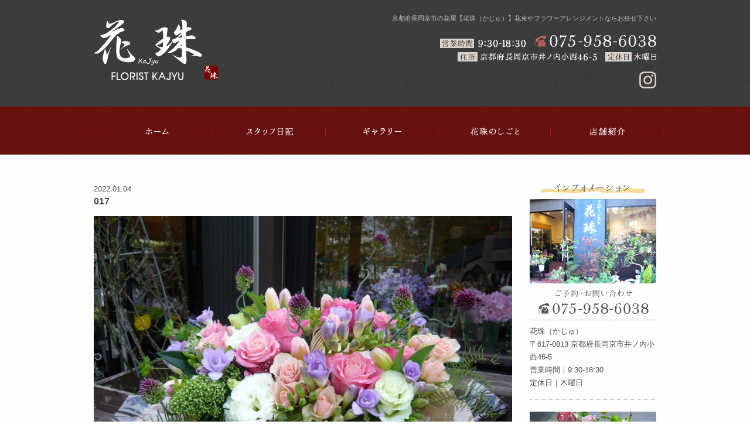

--- FILE ---
content_type: text/html; charset=UTF-8
request_url: https://www.kajyu-kyoto.com/gallery/attachment/017/
body_size: 10231
content:
<!DOCTYPE html>
<html dir="ltr" lang="ja">
<head>

<!-- Google Tag Manager -->
<script>(function(w,d,s,l,i){w[l]=w[l]||[];w[l].push({'gtm.start':
new Date().getTime(),event:'gtm.js'});var f=d.getElementsByTagName(s)[0],
j=d.createElement(s),dl=l!='dataLayer'?'&l='+l:'';j.async=true;j.src=
'https://www.googletagmanager.com/gtm.js?id='+i+dl;f.parentNode.insertBefore(j,f);
})(window,document,'script','dataLayer','GTM-NBZB9J6');</script>
<!-- End Google Tag Manager -->


<meta charset="UTF-8">
<meta name="format-detection" content="telephone=no">
<meta http-equiv="X-UA-Compatible" content="IE=edge">
<!-- wp_header -->
        <meta charset="UTF-8">
        <meta name="viewport" content="width=device-width, initial-scale=1, minimum-scale=1">
        <title>017 | 花珠</title>

		<!-- All in One SEO 4.2.5.1 - aioseo.com -->
		<meta name="description" content="アレンジ" />
		<meta name="robots" content="max-image-preview:large" />
		<link rel="canonical" href="https://www.kajyu-kyoto.com/gallery/attachment/017/" />
		<meta name="generator" content="All in One SEO (AIOSEO) 4.2.5.1 " />
		<meta name="google" content="nositelinkssearchbox" />
		<script type="application/ld+json" class="aioseo-schema">
			{"@context":"https:\/\/schema.org","@graph":[{"@type":"BreadcrumbList","@id":"https:\/\/www.kajyu-kyoto.com\/gallery\/attachment\/017\/#breadcrumblist","itemListElement":[{"@type":"ListItem","@id":"https:\/\/www.kajyu-kyoto.com\/#listItem","position":1,"item":{"@type":"WebPage","@id":"https:\/\/www.kajyu-kyoto.com\/","name":"\u30db\u30fc\u30e0","description":"\u4eac\u90fd\u5e9c\u9577\u5ca1\u4eac\u5e02\u306e\u82b1\u5c4b\u300c\u30d5\u30ed\u30fc\u30ea\u30b9\u30c8\u82b1\u73e0\uff5e\u304b\u3058\u3085\uff5e\u300d\u306e\u30b9\u30bf\u30c3\u30d5\u304c\u305d\u306e\u5b63\u7bc0\u304a\u3059\u3059\u3081\u306e\u304a\u82b1\u3084\u30d5\u30e9\u30ef\u30fc\u30a2\u30ec\u30f3\u30b8\u306e\u3054\u7d39\u4ecb\u306a\u3069\u3057\u3066\u304a\u308a\u307e\u3059\u3002\u5e97\u4f11\u65e5\u3084\u30a4\u30d9\u30f3\u30c8\u53c2\u52a0\u306e\u69d8\u5b50\u306a\u3069\u3082\u30a2\u30c3\u30d7\u3057\u307e\u3059\u306e\u3067\u3054\u89a7\u304f\u3060\u3055\u3044\u3002","url":"https:\/\/www.kajyu-kyoto.com\/"},"nextItem":"https:\/\/www.kajyu-kyoto.com\/gallery\/attachment\/017\/#listItem"},{"@type":"ListItem","@id":"https:\/\/www.kajyu-kyoto.com\/gallery\/attachment\/017\/#listItem","position":2,"item":{"@type":"WebPage","@id":"https:\/\/www.kajyu-kyoto.com\/gallery\/attachment\/017\/","name":"017","description":"\u30a2\u30ec\u30f3\u30b8","url":"https:\/\/www.kajyu-kyoto.com\/gallery\/attachment\/017\/"},"previousItem":"https:\/\/www.kajyu-kyoto.com\/#listItem"}]},{"@type":"Organization","@id":"https:\/\/www.kajyu-kyoto.com\/#organization","name":"\u82b1\u73e0","url":"https:\/\/www.kajyu-kyoto.com\/","logo":{"@type":"ImageObject","url":"https:\/\/www.kajyu-kyoto.com\/manasys\/wp-content\/uploads\/footer-logo-1.png","@id":"https:\/\/www.kajyu-kyoto.com\/#organizationLogo","width":196,"height":95},"image":{"@id":"https:\/\/www.kajyu-kyoto.com\/#organizationLogo"},"sameAs":["https:\/\/www.instagram.com\/kajyu_kyoto\/"],"contactPoint":{"@type":"ContactPoint","telephone":"+81759586038","contactType":"none"}},{"@type":"WebSite","@id":"https:\/\/www.kajyu-kyoto.com\/#website","url":"https:\/\/www.kajyu-kyoto.com\/","name":"\u82b1\u73e0","description":"\u4eac\u90fd\u5e9c\u9577\u5ca1\u4eac\u5e02\u306e\u82b1\u5c4b\u3010\u82b1\u73e0\uff08\u304b\u3058\u3085\uff09\u3011\u82b1\u675f\u3084\u30d5\u30e9\u30ef\u30fc\u30a2\u30ec\u30f3\u30b8\u30e1\u30f3\u30c8\u306a\u3089\u304a\u4efb\u305b\u4e0b\u3055\u3044","inLanguage":"ja","publisher":{"@id":"https:\/\/www.kajyu-kyoto.com\/#organization"}},{"@type":"ItemPage","@id":"https:\/\/www.kajyu-kyoto.com\/gallery\/attachment\/017\/#itempage","url":"https:\/\/www.kajyu-kyoto.com\/gallery\/attachment\/017\/","name":"017 | \u82b1\u73e0","description":"\u30a2\u30ec\u30f3\u30b8","inLanguage":"ja","isPartOf":{"@id":"https:\/\/www.kajyu-kyoto.com\/#website"},"breadcrumb":{"@id":"https:\/\/www.kajyu-kyoto.com\/gallery\/attachment\/017\/#breadcrumblist"},"author":"https:\/\/www.kajyu-kyoto.com\/archive\/author\/kajyu-kyoto\/#author","creator":"https:\/\/www.kajyu-kyoto.com\/archive\/author\/kajyu-kyoto\/#author","datePublished":"2022-01-04T01:51:35+09:00","dateModified":"2022-01-04T01:57:27+09:00"}]}
		</script>
		<!-- All in One SEO -->

            <style id="tf_lazy_style">
                [data-tf-src]{
                    opacity:0
                }
                .tf_svg_lazy{
                    transition:filter .3s linear!important;filter:blur(25px);opacity:1;
                    transform:translateZ(0)
                }
                .tf_svg_lazy_loaded{
                    filter:blur(0)
                }
                .module[data-lazy],.module[data-lazy] .ui,.module_row[data-lazy]:not(.tb_first),.module_row[data-lazy]:not(.tb_first)>.row_inner,.module_row:not(.tb_first) .module_column[data-lazy],.module_row:not(.tb_first) .module_subrow[data-lazy],.module_subrow[data-lazy]>.subrow_inner{
                    background-image:none!important
                }
            </style>
            <noscript><style>[data-tf-src]{
                display:none!important
            }
            .tf_svg_lazy{
                filter:none!important;
                opacity:1!important
            }</style></noscript>
                    <style id="tf_lazy_common">
                        /*chrome bug,prevent run transition on the page loading*/
                body:not(.page-loaded),body:not(.page-loaded) #header,body:not(.page-loaded) a,body:not(.page-loaded) img,body:not(.page-loaded) figure,body:not(.page-loaded) div,body:not(.page-loaded) i,body:not(.page-loaded) li,body:not(.page-loaded) span,body:not(.page-loaded) ul{
                    animation:none!important;
                    transition:none!important
                }
                body:not(.page-loaded) #main-nav li .sub-menu{
                    display:none
                }
                img{
                    max-width:100%;
                    height:auto
                }
					           .tf_fa{display:inline-block;width:1em;height:1em;stroke-width:0;stroke:currentColor;overflow:visible;fill:currentColor;pointer-events:none;vertical-align:middle}#tf_svg symbol{overflow:visible}.tf_lazy{position:relative;visibility:visible;display:block;opacity:.3}.wow .tf_lazy{visibility:hidden;opacity:1;position:static;display:inline}div.tf_audio_lazy audio{visibility:hidden;height:0;display:inline}.mejs-container{visibility:visible}.tf_iframe_lazy{transition:opacity .3s ease-in-out;min-height:10px}.tf_carousel .tf_swiper-wrapper{display:flex}.tf_carousel .tf_swiper-slide{flex-shrink:0;opacity:0}.tf_carousel .tf_lazy{contain:none}.tf_swiper-wrapper>br,.tf_lazy.tf_swiper-wrapper .tf_lazy:after,.tf_lazy.tf_swiper-wrapper .tf_lazy:before{display:none}.tf_lazy:after,.tf_lazy:before{content:'';display:inline-block;position:absolute;width:10px!important;height:10px!important;margin:0 3px;top:50%!important;right:50%!important;left:auto!important;border-radius:100%;background-color:currentColor;visibility:visible;animation:tf-hrz-loader infinite .75s cubic-bezier(.2,.68,.18,1.08)}.tf_lazy:after{width:6px!important;height:6px!important;right:auto!important;left:50%!important;margin-top:3px;animation-delay:-.4s}@keyframes tf-hrz-loader{0%{transform:scale(1);opacity:1}50%{transform:scale(.1);opacity:.6}100%{transform:scale(1);opacity:1}}.tf_lazy_lightbox{position:fixed;background:rgba(11,11,11,.8);color:#ccc;top:0;left:0;display:flex;align-items:center;justify-content:center;z-index:999}.tf_lazy_lightbox .tf_lazy:after,.tf_lazy_lightbox .tf_lazy:before{background:#fff}.tf_video_lazy video{width:100%;height:100%;position:static;object-fit:cover}
        </style>
                    <noscript><style>body:not(.page-loaded) #main-nav li .sub-menu{
                display:block
            }</style></noscript>
            <link type="image/png" href="https://4th.trendmake.info/kajyu_kyoto/wp-content/uploads/footer-logo-2.png" rel="apple-touch-icon" /><link type="image/png" href="https://4th.trendmake.info/kajyu_kyoto/wp-content/uploads/footer-logo-2.png" rel="icon" /><link rel="prefetch" href="https://www.kajyu-kyoto.com/manasys/wp-content/themes/basic/js/themify.script.js?ver=5.5.7" as="script" importance="low"/><link rel="preload" href="https://www.kajyu-kyoto.com/manasys/wp-content/uploads/header-logo.png" as="image"/><link rel="preload" href="https://www.kajyu-kyoto.com/manasys/wp-content/themes/basic/themify/themify-builder/js/themify.builder.script.js?ver=5.6.1" as="script" importance="low"/><link rel="preload" importance="high" href="https://www.kajyu-kyoto.com/manasys/wp-content/uploads/themify-concate/3745413584/themify-526840193.css" as="style"><link importance="high" id="themify_concate-css" rel="stylesheet" href="https://www.kajyu-kyoto.com/manasys/wp-content/uploads/themify-concate/3745413584/themify-526840193.css"><link rel="dns-prefetch" href="//www.google-analytics.com"/><link rel="preload" href="https://www.kajyu-kyoto.com/manasys/wp-content/themes/basic-child/style.css?ver=5.8.1" as="style" /><link rel='stylesheet' id='theme-style-child-css'  href='https://www.kajyu-kyoto.com/manasys/wp-content/themes/basic-child/style.css?ver=5.8.1' media='all' />
<link rel="preload" href="https://www.kajyu-kyoto.com/manasys/wp-content/themes/basic-child/vt_custom.css?ver=5.8.1" as="style" /><link rel='stylesheet' id='vt-custom-css'  href='https://www.kajyu-kyoto.com/manasys/wp-content/themes/basic-child/vt_custom.css?ver=5.8.1' media='all' />
<link rel="preload" href="https://use.fontawesome.com/releases/v5.15.4/css/all.css" as="style" /><link rel='stylesheet' id='font-awesome-official-css'  href='https://use.fontawesome.com/releases/v5.15.4/css/all.css' media='all' integrity="sha384-DyZ88mC6Up2uqS4h/KRgHuoeGwBcD4Ng9SiP4dIRy0EXTlnuz47vAwmeGwVChigm" crossorigin="anonymous" />
<link rel="preload" href="https://use.fontawesome.com/releases/v5.15.4/css/v4-shims.css" as="style" /><link rel='stylesheet' id='font-awesome-official-v4shim-css'  href='https://use.fontawesome.com/releases/v5.15.4/css/v4-shims.css' media='all' integrity="sha384-Vq76wejb3QJM4nDatBa5rUOve+9gkegsjCebvV/9fvXlGWo4HCMR4cJZjjcF6Viv" crossorigin="anonymous" />
<style id='font-awesome-official-v4shim-inline-css'>
@font-face {
font-family: "FontAwesome";
font-display: block;
src: url("https://use.fontawesome.com/releases/v5.15.4/webfonts/fa-brands-400.eot"),
		url("https://use.fontawesome.com/releases/v5.15.4/webfonts/fa-brands-400.eot?#iefix") format("embedded-opentype"),
		url("https://use.fontawesome.com/releases/v5.15.4/webfonts/fa-brands-400.woff2") format("woff2"),
		url("https://use.fontawesome.com/releases/v5.15.4/webfonts/fa-brands-400.woff") format("woff"),
		url("https://use.fontawesome.com/releases/v5.15.4/webfonts/fa-brands-400.ttf") format("truetype"),
		url("https://use.fontawesome.com/releases/v5.15.4/webfonts/fa-brands-400.svg#fontawesome") format("svg");
}

@font-face {
font-family: "FontAwesome";
font-display: block;
src: url("https://use.fontawesome.com/releases/v5.15.4/webfonts/fa-solid-900.eot"),
		url("https://use.fontawesome.com/releases/v5.15.4/webfonts/fa-solid-900.eot?#iefix") format("embedded-opentype"),
		url("https://use.fontawesome.com/releases/v5.15.4/webfonts/fa-solid-900.woff2") format("woff2"),
		url("https://use.fontawesome.com/releases/v5.15.4/webfonts/fa-solid-900.woff") format("woff"),
		url("https://use.fontawesome.com/releases/v5.15.4/webfonts/fa-solid-900.ttf") format("truetype"),
		url("https://use.fontawesome.com/releases/v5.15.4/webfonts/fa-solid-900.svg#fontawesome") format("svg");
}

@font-face {
font-family: "FontAwesome";
font-display: block;
src: url("https://use.fontawesome.com/releases/v5.15.4/webfonts/fa-regular-400.eot"),
		url("https://use.fontawesome.com/releases/v5.15.4/webfonts/fa-regular-400.eot?#iefix") format("embedded-opentype"),
		url("https://use.fontawesome.com/releases/v5.15.4/webfonts/fa-regular-400.woff2") format("woff2"),
		url("https://use.fontawesome.com/releases/v5.15.4/webfonts/fa-regular-400.woff") format("woff"),
		url("https://use.fontawesome.com/releases/v5.15.4/webfonts/fa-regular-400.ttf") format("truetype"),
		url("https://use.fontawesome.com/releases/v5.15.4/webfonts/fa-regular-400.svg#fontawesome") format("svg");
unicode-range: U+F004-F005,U+F007,U+F017,U+F022,U+F024,U+F02E,U+F03E,U+F044,U+F057-F059,U+F06E,U+F070,U+F075,U+F07B-F07C,U+F080,U+F086,U+F089,U+F094,U+F09D,U+F0A0,U+F0A4-F0A7,U+F0C5,U+F0C7-F0C8,U+F0E0,U+F0EB,U+F0F3,U+F0F8,U+F0FE,U+F111,U+F118-F11A,U+F11C,U+F133,U+F144,U+F146,U+F14A,U+F14D-F14E,U+F150-F152,U+F15B-F15C,U+F164-F165,U+F185-F186,U+F191-F192,U+F1AD,U+F1C1-F1C9,U+F1CD,U+F1D8,U+F1E3,U+F1EA,U+F1F6,U+F1F9,U+F20A,U+F247-F249,U+F24D,U+F254-F25B,U+F25D,U+F267,U+F271-F274,U+F279,U+F28B,U+F28D,U+F2B5-F2B6,U+F2B9,U+F2BB,U+F2BD,U+F2C1-F2C2,U+F2D0,U+F2D2,U+F2DC,U+F2ED,U+F328,U+F358-F35B,U+F3A5,U+F3D1,U+F410,U+F4AD;
}
</style>
<!--n2css--><script src='https://www.kajyu-kyoto.com/manasys/wp-includes/js/jquery/jquery.min.js?ver=3.6.0' id='jquery-core-js'></script>
<script defer="defer" src='https://www.kajyu-kyoto.com/manasys/wp-content/themes/basic-child/js/custom_bodys_end.js?ver=1' id='custom-bodys-end-js'></script>
<script src='//cdnjs.cloudflare.com/ajax/libs/jquery-easing/1.4.1/jquery.easing.min.js?ver=5.8.1' id='jquery-easing-js'></script>
<style id="tb_inline_styles">.tb_animation_on{overflow-x:hidden}.themify_builder .wow{visibility:hidden;animation-fill-mode:both}.themify_builder .tf_lax_done{transition-duration:.8s;transition-timing-function:cubic-bezier(.165,.84,.44,1)}[data-sticky-active].tb_sticky_scroll_active{z-index:1}[data-sticky-active].tb_sticky_scroll_active .hide-on-stick{display:none}@media screen and (min-width:1025px){.hide-desktop{width:0!important;height:0!important;padding:0!important;visibility:hidden!important;margin:0!important;display:table-column!important;background:none!important}}@media screen and (min-width:769px) and (max-width:1024px){.hide-tablet_landscape{width:0!important;height:0!important;padding:0!important;visibility:hidden!important;margin:0!important;display:table-column!important;background:none!important}}@media screen and (min-width:681px) and (max-width:768px){.hide-tablet{width:0!important;height:0!important;padding:0!important;visibility:hidden!important;margin:0!important;display:table-column!important;background:none!important}}@media screen and (max-width:680px){.hide-mobile{width:0!important;height:0!important;padding:0!important;visibility:hidden!important;margin:0!important;display:table-column!important;background:none!important}}</style><noscript><style>.themify_builder .wow,.wow .tf_lazy{visibility:visible!important}</style></noscript>


</head>

<body class="attachment attachment-template-default single single-attachment postid-4035 attachmentid-4035 attachment-jpeg skin-default sidebar1 default_width no-home tb_animation_on">
<!-- Google Tag Manager (noscript) -->
<noscript><iframe data-tf-not-load="1" src="https://www.googletagmanager.com/ns.html?id=GTM-NBZB9J6" height="0" width="0" style="display:none;visibility:hidden"></iframe></noscript>
<!-- End Google Tag Manager (noscript) -->




<div id="pagewrap" class="hfeed site">

	<div id="headerwrap" class="headerwrap">

				<header id="header" class="header pagewidth" itemscope="itemscope" itemtype="https://schema.org/WPHeader">
			
			
			<hgroup>
				<div id="site-logo"><a href="https://www.kajyu-kyoto.com" title="花珠"><img  src="https://www.kajyu-kyoto.com/manasys/wp-content/uploads/header-logo.png" alt="花珠" title="header-logo" width="" height="" class="site-logo-image" data-tf-not-load="1" importance="high"></a></div>													<div id="site-description" class="site-description"><span>京都府長岡京市の花屋【花珠（かじゅ）】花束やフラワーアレンジメントならお任せ下さい</span></div>
								<div class="hr">
					<div class="hr1">
						<img decoding="async" data-tf-not-load="1" importance="high" width="147" height="22" src="https://www.kajyu-kyoto.com/manasys/wp-content/uploads/header-time.png">
						<span class="tel-link">
							<img decoding="async" loading="lazy" width="208" height="22" src="https://www.kajyu-kyoto.com/manasys/wp-content/uploads/header-tel.png" alt="075-958-6038">
						</span>
					</div>
					<div class="hr2">
						<img decoding="async" loading="lazy" width="238" height="16" src="https://www.kajyu-kyoto.com/manasys/wp-content/uploads/header-address.png">
						<img decoding="async" loading="lazy" width="87" height="16" src="https://www.kajyu-kyoto.com/manasys/wp-content/uploads/header-day.png">
					</div>
					<div class="hr3">
						<a href="https://www.instagram.com/kajyu_kyoto/" target="_blank">
							<img decoding="async" loading="lazy" width="29" height="29" src="https://www.kajyu-kyoto.com/manasys/wp-content/uploads/header-instagram.png">
						</a>
					</div>
				</div>
			</hgroup>		

					</header>
        		<!-- /#header -->
		
					<nav id="main-menu-container" class="main-menu-container" itemscope="itemscope" itemtype="https://schema.org/SiteNavigationElement">
				<ul id="main-menu" class="main-menu"><li id="menu-item-3912" class="nav1 menu-item menu-item-type-post_type menu-item-object-page menu-item-home menu-item-3912"><a href="https://www.kajyu-kyoto.com/">ホーム</a></li>
<li id="menu-item-3913" class="nav2 menu-item menu-item-type-post_type menu-item-object-page menu-item-3913"><a href="https://www.kajyu-kyoto.com/diary/">スタッフ日記</a></li>
<li id="menu-item-3914" class="nav3 menu-item menu-item-type-post_type menu-item-object-page menu-item-3914"><a href="https://www.kajyu-kyoto.com/gallery/">ギャラリー</a></li>
<li id="menu-item-3915" class="nav4 menu-item menu-item-type-post_type menu-item-object-page menu-item-3915"><a href="https://www.kajyu-kyoto.com/work/">花珠のしごと</a></li>
<li id="menu-item-3916" class="nav5 menu-item menu-item-type-post_type menu-item-object-page menu-item-3916"><a href="https://www.kajyu-kyoto.com/information/">店舗紹介</a></li>
</ul>			</nav>
				<div id="menu-button" class="menu-button">
			<div class="ham-lines">
				<span></span>
			</div>
			<div class="ham-text">MENU</div>
		</div>

	</div>
	<!-- /#headerwrap -->

	<div id="body" class="clearfix bodywrap">
    		<div class="tb_layout_part_wrap tf_w">
<!--themify_builder_content-->
    <div  class="themify_builder_content themify_builder_content-3925 themify_builder not_editable_builder" data-postid="3925">
        	<!-- module_row -->
	<div  data-css_id="sa90530" data-lazy="1" class="module_row themify_builder_row home-main-row main-row fullwidth tb_sa90530 tb_first tf_clearfix" >
	    		<div class="row_inner col_align_top col-count-1 tf_box tf_w tf_rel">
			<div  data-lazy="1" class="module_column tb-column col-full first tb_kgic531 tf_box">
			    	        <div class="tb-column-inner tf_box tf_w">
		    <!-- module image -->
<div  class="module module-image tb_nkxr576   image-center tf_mw" data-lazy="1">
        <div class="image-wrap tf_rel tf_mw">
		    <img decoding="async" loading="lazy" width="1280" height="521" src="https://www.kajyu-kyoto.com/manasys/wp-content/uploads/top-main_02.jpg" class="wp-post-image wp-image-3927" title="top-main_02" alt="top-main_02" srcset="https://www.kajyu-kyoto.com/manasys/wp-content/uploads/top-main_02.jpg 1280w, https://www.kajyu-kyoto.com/manasys/wp-content/uploads/top-main_02-300x122.jpg 300w, https://www.kajyu-kyoto.com/manasys/wp-content/uploads/top-main_02-1024x417.jpg 1024w, https://www.kajyu-kyoto.com/manasys/wp-content/uploads/top-main_02-768x313.jpg 768w" sizes="(max-width: 1280px) 100vw, 1280px" />	
		</div>
	<!-- /image-wrap -->
    
    	</div>
<!-- /module image -->	        </div>
	    	</div>
		    </div>
	    <!-- /row_inner -->
	</div>
	<!-- /module_row -->
		<!-- module_row -->
	<div  data-css_id="mz3m190" data-lazy="1" class="module_row themify_builder_row gallery-main-row main-row fullwidth tb_mz3m190 tf_clearfix" >
	    		<div class="row_inner col_align_top col-count-1 tf_box tf_w tf_rel">
			<div  data-lazy="1" class="module_column tb-column col-full first tb_gxif191 tf_box">
			    	        <div class="tb-column-inner tf_box tf_w">
		    <!-- module image -->
<div  class="module module-image tb_6fq2464   image-center tf_mw" data-lazy="1">
        <div class="image-wrap tf_rel tf_mw">
		    <img decoding="async" loading="lazy" width="1280" height="320" src="https://www.kajyu-kyoto.com/manasys/wp-content/uploads/gallery-main.jpg" class="wp-post-image wp-image-3968" title="gallery-main" alt="gallery-main" srcset="https://www.kajyu-kyoto.com/manasys/wp-content/uploads/gallery-main.jpg 1280w, https://www.kajyu-kyoto.com/manasys/wp-content/uploads/gallery-main-300x75.jpg 300w, https://www.kajyu-kyoto.com/manasys/wp-content/uploads/gallery-main-1024x256.jpg 1024w, https://www.kajyu-kyoto.com/manasys/wp-content/uploads/gallery-main-768x192.jpg 768w" sizes="(max-width: 1280px) 100vw, 1280px" />	
		</div>
	<!-- /image-wrap -->
    
    	</div>
<!-- /module image -->	        </div>
	    	</div>
		    </div>
	    <!-- /row_inner -->
	</div>
	<!-- /module_row -->
		<!-- module_row -->
	<div  data-css_id="oekp548" data-lazy="1" class="module_row themify_builder_row work-main-row main-row fullwidth tb_oekp548 tf_clearfix" >
	    		<div class="row_inner col_align_top col-count-1 tf_box tf_w tf_rel">
			<div  data-lazy="1" class="module_column tb-column col-full first tb_01i6549 tf_box">
			    	        <div class="tb-column-inner tf_box tf_w">
		    <!-- module image -->
<div  class="module module-image tb_t5kb549   image-center tf_mw" data-lazy="1">
        <div class="image-wrap tf_rel tf_mw">
		    <img decoding="async" loading="lazy" width="1280" height="320" src="https://www.kajyu-kyoto.com/manasys/wp-content/uploads/work-main.jpg" class="wp-post-image wp-image-4054" title="work-main" alt="work-main" srcset="https://www.kajyu-kyoto.com/manasys/wp-content/uploads/work-main.jpg 1280w, https://www.kajyu-kyoto.com/manasys/wp-content/uploads/work-main-300x75.jpg 300w, https://www.kajyu-kyoto.com/manasys/wp-content/uploads/work-main-1024x256.jpg 1024w, https://www.kajyu-kyoto.com/manasys/wp-content/uploads/work-main-768x192.jpg 768w" sizes="(max-width: 1280px) 100vw, 1280px" />	
		</div>
	<!-- /image-wrap -->
    
    	</div>
<!-- /module image -->	        </div>
	    	</div>
		    </div>
	    <!-- /row_inner -->
	</div>
	<!-- /module_row -->
		<!-- module_row -->
	<div  data-css_id="0xbw490" data-lazy="1" class="module_row themify_builder_row info-main-row main-row fullwidth tb_0xbw490 tf_clearfix" >
	    		<div class="row_inner col_align_top col-count-1 tf_box tf_w tf_rel">
			<div  data-lazy="1" class="module_column tb-column col-full first tb_l2np490 tf_box">
			    	        <div class="tb-column-inner tf_box tf_w">
		    <!-- module image -->
<div  class="module module-image tb_ycb7491   image-center tf_mw" data-lazy="1">
        <div class="image-wrap tf_rel tf_mw">
		    <img decoding="async" loading="lazy" width="1280" height="320" src="https://www.kajyu-kyoto.com/manasys/wp-content/uploads/information-main_02.jpg" class="wp-post-image wp-image-4070" title="information-main_02" alt="information-main_02" srcset="https://www.kajyu-kyoto.com/manasys/wp-content/uploads/information-main_02.jpg 1280w, https://www.kajyu-kyoto.com/manasys/wp-content/uploads/information-main_02-300x75.jpg 300w, https://www.kajyu-kyoto.com/manasys/wp-content/uploads/information-main_02-1024x256.jpg 1024w, https://www.kajyu-kyoto.com/manasys/wp-content/uploads/information-main_02-768x192.jpg 768w" sizes="(max-width: 1280px) 100vw, 1280px" />	
		</div>
	<!-- /image-wrap -->
    
    	</div>
<!-- /module image -->	        </div>
	    	</div>
		    </div>
	    <!-- /row_inner -->
	</div>
	<!-- /module_row -->
		<!-- module_row -->
	<div  data-css_id="rxl5408" data-lazy="1" class="module_row themify_builder_row lesson-main-row main-row fullwidth tb_rxl5408 tf_clearfix" >
	    		<div class="row_inner col_align_top col-count-1 tf_box tf_w tf_rel">
			<div  data-lazy="1" class="module_column tb-column col-full first tb_zq8z408 tf_box">
			    	        <div class="tb-column-inner tf_box tf_w">
		    <!-- module image -->
<div  class="module module-image tb_s67a409   image-center tf_mw" data-lazy="1">
        <div class="image-wrap tf_rel tf_mw">
		    <img src="data:image/svg+xml;charset=UTF-8,%3Csvg%20xmlns%3D%22http%3A%2F%2Fwww.w3.org%2F2000%2Fsvg%22%20width%3D%221280%22%20height%3D%22320%22%3E%3Cg%20fill%3D%22%23f3eee8%22%3E%3Crect%20width%3D%22426%22%20height%3D%22106%22%2F%3E%3Crect%20width%3D%22426%22%20height%3D%22106%22%20fill%3D%22%23f9f2ea%22%20x%3D%22426%22%2F%3E%3Crect%20width%3D%22426%22%20height%3D%22106%22%20fill%3D%22%23f6f1ed%22%20x%3D%22852%22%2F%3E%3Crect%20width%3D%22426%22%20height%3D%22106%22%20fill%3D%22%23f6efe7%22%20y%3D%22106%22%2F%3E%3Crect%20width%3D%22426%22%20height%3D%22106%22%20fill%3D%22%23f4ede5%22%20x%3D%22426%22%20y%3D%22106%22%2F%3E%3Crect%20width%3D%22426%22%20height%3D%22106%22%20fill%3D%22%23f5f0ea%22%20x%3D%22852%22%20y%3D%22106%22%2F%3E%3Crect%20width%3D%22426%22%20height%3D%22106%22%20fill%3D%22%23f6efe9%22%20y%3D%22212%22%2F%3E%3Crect%20width%3D%22426%22%20height%3D%22106%22%20fill%3D%22%23f4efe9%22%20x%3D%22426%22%20y%3D%22212%22%2F%3E%3Crect%20width%3D%22426%22%20height%3D%22106%22%20fill%3D%22%23f5f2ed%22%20x%3D%22852%22%20y%3D%22212%22%2F%3E%3C%2Fg%3E%3C%2Fsvg%3E" decoding="async" loading="lazy" data-lazy="1" width="1280" height="320" data-tf-src="https://www.kajyu-kyoto.com/manasys/wp-content/uploads/lesson_main.jpg" class="tf_svg_lazy wp-post-image wp-image-4088" title="lesson_main" alt="lesson_main" data-tf-srcset="https://www.kajyu-kyoto.com/manasys/wp-content/uploads/lesson_main.jpg 1280w, https://www.kajyu-kyoto.com/manasys/wp-content/uploads/lesson_main-300x75.jpg 300w, https://www.kajyu-kyoto.com/manasys/wp-content/uploads/lesson_main-1024x256.jpg 1024w, https://www.kajyu-kyoto.com/manasys/wp-content/uploads/lesson_main-768x192.jpg 768w" data-tf-sizes="(max-width: 1280px) 100vw, 1280px" /><noscript><img width="1280" height="320" data-tf-not-load src="https://www.kajyu-kyoto.com/manasys/wp-content/uploads/lesson_main.jpg" class="wp-post-image wp-image-4088" title="lesson_main" alt="lesson_main" srcset="https://www.kajyu-kyoto.com/manasys/wp-content/uploads/lesson_main.jpg 1280w, https://www.kajyu-kyoto.com/manasys/wp-content/uploads/lesson_main-300x75.jpg 300w, https://www.kajyu-kyoto.com/manasys/wp-content/uploads/lesson_main-1024x256.jpg 1024w, https://www.kajyu-kyoto.com/manasys/wp-content/uploads/lesson_main-768x192.jpg 768w" sizes="(max-width: 1280px) 100vw, 1280px" /></noscript>	
		</div>
	<!-- /image-wrap -->
    
    	</div>
<!-- /module image -->	        </div>
	    	</div>
		    </div>
	    <!-- /row_inner -->
	</div>
	<!-- /module_row -->
		<!-- module_row -->
	<div  data-css_id="ic9o475" data-lazy="1" class="module_row themify_builder_row diary-main-row main-row fullwidth tb_ic9o475 tf_clearfix" >
	    		<div class="row_inner col_align_top col-count-1 tf_box tf_w tf_rel">
			<div  data-lazy="1" class="module_column tb-column col-full first tb_ojb8475 tf_box">
			    	        <div class="tb-column-inner tf_box tf_w">
		    <!-- module image -->
<div  class="module module-image tb_wsed475   image-center tf_mw" data-lazy="1">
        <div class="image-wrap tf_rel tf_mw">
		    <img src="data:image/svg+xml;charset=UTF-8,%3Csvg%20xmlns%3D%22http%3A%2F%2Fwww.w3.org%2F2000%2Fsvg%22%20width%3D%221280%22%20height%3D%22320%22%3E%3Cg%20fill%3D%22%23f3eee8%22%3E%3Crect%20width%3D%22426%22%20height%3D%22106%22%2F%3E%3Crect%20width%3D%22426%22%20height%3D%22106%22%20fill%3D%22%23f9f2ea%22%20x%3D%22426%22%2F%3E%3Crect%20width%3D%22426%22%20height%3D%22106%22%20fill%3D%22%23f6f1ed%22%20x%3D%22852%22%2F%3E%3Crect%20width%3D%22426%22%20height%3D%22106%22%20fill%3D%22%23f6efe9%22%20y%3D%22106%22%2F%3E%3Crect%20width%3D%22426%22%20height%3D%22106%22%20fill%3D%22%23f4ede5%22%20x%3D%22426%22%20y%3D%22106%22%2F%3E%3Crect%20width%3D%22426%22%20height%3D%22106%22%20fill%3D%22%23f5f0ea%22%20x%3D%22852%22%20y%3D%22106%22%2F%3E%3Crect%20width%3D%22426%22%20height%3D%22106%22%20fill%3D%22%23f6efe9%22%20y%3D%22212%22%2F%3E%3Crect%20width%3D%22426%22%20height%3D%22106%22%20fill%3D%22%23f4efeb%22%20x%3D%22426%22%20y%3D%22212%22%2F%3E%3Crect%20width%3D%22426%22%20height%3D%22106%22%20fill%3D%22%23f6f1eb%22%20x%3D%22852%22%20y%3D%22212%22%2F%3E%3C%2Fg%3E%3C%2Fsvg%3E" decoding="async" loading="lazy" data-lazy="1" width="1280" height="320" data-tf-src="https://www.kajyu-kyoto.com/manasys/wp-content/uploads/diary_main.jpg" class="tf_svg_lazy wp-post-image wp-image-4122" title="diary_main" alt="diary_main" data-tf-srcset="https://www.kajyu-kyoto.com/manasys/wp-content/uploads/diary_main.jpg 1280w, https://www.kajyu-kyoto.com/manasys/wp-content/uploads/diary_main-300x75.jpg 300w, https://www.kajyu-kyoto.com/manasys/wp-content/uploads/diary_main-1024x256.jpg 1024w, https://www.kajyu-kyoto.com/manasys/wp-content/uploads/diary_main-768x192.jpg 768w" data-tf-sizes="(max-width: 1280px) 100vw, 1280px" /><noscript><img width="1280" height="320" data-tf-not-load src="https://www.kajyu-kyoto.com/manasys/wp-content/uploads/diary_main.jpg" class="wp-post-image wp-image-4122" title="diary_main" alt="diary_main" srcset="https://www.kajyu-kyoto.com/manasys/wp-content/uploads/diary_main.jpg 1280w, https://www.kajyu-kyoto.com/manasys/wp-content/uploads/diary_main-300x75.jpg 300w, https://www.kajyu-kyoto.com/manasys/wp-content/uploads/diary_main-1024x256.jpg 1024w, https://www.kajyu-kyoto.com/manasys/wp-content/uploads/diary_main-768x192.jpg 768w" sizes="(max-width: 1280px) 100vw, 1280px" /></noscript>	
		</div>
	<!-- /image-wrap -->
    
    	</div>
<!-- /module image -->	        </div>
	    	</div>
		    </div>
	    <!-- /row_inner -->
	</div>
	<!-- /module_row -->
	    </div>
<!--/themify_builder_content-->
</div>



<!-- layout-container -->
<div id="layout" class="pagewidth clearfix">

		<!-- content -->
	<div id="content" class="list-post">
    			
		



<article id="post-4035" class="post clearfix  post-4035 attachment type-attachment status-inherit hentry has-post-title has-post-date has-post-category has-post-tag has-post-comment has-post-author">
	
	
	<div class="post-content">

					<time datetime="2022-01-04" class="post-date entry-date updated">2022.01.04</time>

		
					<h1 class="post-title entry-title">017</h1>		
		
		<div class="entry-content">

		
			<p><a href='https://www.kajyu-kyoto.com/manasys/wp-content/uploads/017.jpg'><img src="data:image/svg+xml;charset=UTF-8,%3Csvg%20xmlns%3D%22http%3A%2F%2Fwww.w3.org%2F2000%2Fsvg%22%20width%3D%221024%22%20height%3D%22768%22%3E%3Cg%20fill%3D%22%23080a09%22%3E%3Crect%20width%3D%22341%22%20height%3D%22256%22%2F%3E%3Crect%20width%3D%22341%22%20height%3D%22256%22%20fill%3D%22%2316171b%22%20x%3D%22341%22%2F%3E%3Crect%20width%3D%22341%22%20height%3D%22256%22%20fill%3D%22%23111518%22%20x%3D%22682%22%2F%3E%3Crect%20width%3D%22341%22%20height%3D%22256%22%20fill%3D%22%230b0f12%22%20y%3D%22256%22%2F%3E%3Crect%20width%3D%22341%22%20height%3D%22256%22%20fill%3D%22%23cbcd8e%22%20x%3D%22341%22%20y%3D%22256%22%2F%3E%3Crect%20width%3D%22341%22%20height%3D%22256%22%20fill%3D%22%23cf80a0%22%20x%3D%22682%22%20y%3D%22256%22%2F%3E%3Crect%20width%3D%22341%22%20height%3D%22256%22%20fill%3D%22%231f1c23%22%20y%3D%22512%22%2F%3E%3Crect%20width%3D%22341%22%20height%3D%22256%22%20fill%3D%22%2387a26f%22%20x%3D%22341%22%20y%3D%22512%22%2F%3E%3Crect%20width%3D%22341%22%20height%3D%22256%22%20fill%3D%22%237a7772%22%20x%3D%22682%22%20y%3D%22512%22%2F%3E%3C%2Fg%3E%3C%2Fsvg%3E" decoding="async" loading="lazy" data-lazy="1" width="1024" height="768" data-tf-src="https://www.kajyu-kyoto.com/manasys/wp-content/uploads/017-1024x768.jpg" class="tf_svg_lazy attachment-large size-large" alt="" data-tf-srcset="https://www.kajyu-kyoto.com/manasys/wp-content/uploads/017-1024x768.jpg 1024w, https://www.kajyu-kyoto.com/manasys/wp-content/uploads/017-300x225.jpg 300w, https://www.kajyu-kyoto.com/manasys/wp-content/uploads/017-768x576.jpg 768w, https://www.kajyu-kyoto.com/manasys/wp-content/uploads/017.jpg 1300w" data-tf-sizes="(max-width: 1024px) 100vw, 1024px" /><noscript><img width="1024" height="768" data-tf-not-load src="https://www.kajyu-kyoto.com/manasys/wp-content/uploads/017-1024x768.jpg" class="attachment-large size-large" alt="" srcset="https://www.kajyu-kyoto.com/manasys/wp-content/uploads/017-1024x768.jpg 1024w, https://www.kajyu-kyoto.com/manasys/wp-content/uploads/017-300x225.jpg 300w, https://www.kajyu-kyoto.com/manasys/wp-content/uploads/017-768x576.jpg 768w, https://www.kajyu-kyoto.com/manasys/wp-content/uploads/017.jpg 1300w" sizes="(max-width: 1024px) 100vw, 1024px" /></noscript></a></p>
<!--themify_builder_content-->
<div id="themify_builder_content-4035" data-postid="4035" class="themify_builder_content themify_builder_content-4035 themify_builder tf_clear">
    </div>
<!--/themify_builder_content-->

		
		</div><!-- /.entry-content -->

		
	</div>
	<!-- /.post-content -->
	
</article>
<!-- /.post -->

				
		
		
		        
			

				<div class="history-back-container">
			<a class="history-back-button" href="javascript:history.back();">前へ戻る</a>
		</div>

	</div>
	<!-- /content -->
    

        <aside id="sidebar" itemscope="itemscope" itemtype="https://schema.org/WPSidebar">
	
            <div id="block-2" class="widget widget_block"><div class="tb_layout_part_wrap tf_w">
<!--themify_builder_content-->
    <div  class="themify_builder_content themify_builder_content-3931 themify_builder not_editable_builder" data-postid="3931">
        	<!-- module_row -->
	<div  data-lazy="1" class="module_row themify_builder_row tb_huyc997 tf_clearfix">
	    		<div class="row_inner col_align_top col-count-1 tf_box tf_w tf_rel">
			<div  data-lazy="1" class="module_column tb-column col-full first tb_y9ep998 tf_box">
			    	        <div class="tb-column-inner tf_box tf_w">
		    <!-- module image -->
<div  class="module module-image tb_obbl865   image-center tf_mw" data-lazy="1">
        <div class="image-wrap tf_rel tf_mw">
		    <img src="data:image/svg+xml;charset=UTF-8,%3Csvg%20xmlns%3D%22http%3A%2F%2Fwww.w3.org%2F2000%2Fsvg%22%20width%3D%22216%22%20height%3D%2228%22%3E%3Cg%20fill%3D%22%2347704c%22%3E%3Crect%20width%3D%2254%22%20height%3D%225%22%2F%3E%3Crect%20width%3D%2254%22%20height%3D%225%22%20x%3D%2254%22%2F%3E%3Crect%20width%3D%2254%22%20height%3D%225%22%20x%3D%22108%22%2F%3E%3Crect%20width%3D%2254%22%20height%3D%225%22%20x%3D%22162%22%2F%3E%3Crect%20width%3D%2254%22%20height%3D%225%22%20y%3D%225%22%2F%3E%3Crect%20width%3D%2254%22%20height%3D%225%22%20x%3D%2254%22%20y%3D%225%22%2F%3E%3Crect%20width%3D%2254%22%20height%3D%225%22%20fill%3D%22%234b4b4b%22%20x%3D%22108%22%20y%3D%225%22%2F%3E%3Crect%20width%3D%2254%22%20height%3D%225%22%20fill%3D%22%234b4b4b%22%20x%3D%22162%22%20y%3D%225%22%2F%3E%3Crect%20width%3D%2254%22%20height%3D%225%22%20y%3D%2210%22%2F%3E%3Crect%20width%3D%2254%22%20height%3D%225%22%20x%3D%2254%22%20y%3D%2210%22%2F%3E%3Crect%20width%3D%2254%22%20height%3D%225%22%20x%3D%22108%22%20y%3D%2210%22%2F%3E%3Crect%20width%3D%2254%22%20height%3D%225%22%20x%3D%22162%22%20y%3D%2210%22%2F%3E%3Crect%20width%3D%2254%22%20height%3D%225%22%20fill%3D%22%23f4d791%22%20y%3D%2215%22%2F%3E%3Crect%20width%3D%2254%22%20height%3D%225%22%20fill%3D%22%23f4d791%22%20x%3D%2254%22%20y%3D%2215%22%2F%3E%3Crect%20width%3D%2254%22%20height%3D%225%22%20fill%3D%22%23f4d791%22%20x%3D%22108%22%20y%3D%2215%22%2F%3E%3Crect%20width%3D%2254%22%20height%3D%225%22%20fill%3D%22%23716b5b%22%20x%3D%22162%22%20y%3D%2215%22%2F%3E%3Crect%20width%3D%2254%22%20height%3D%225%22%20fill%3D%22%23f4d791%22%20y%3D%2220%22%2F%3E%3Crect%20width%3D%2254%22%20height%3D%225%22%20fill%3D%22%23f4d791%22%20x%3D%2254%22%20y%3D%2220%22%2F%3E%3Crect%20width%3D%2254%22%20height%3D%225%22%20fill%3D%22%23f4d791%22%20x%3D%22108%22%20y%3D%2220%22%2F%3E%3Crect%20width%3D%2254%22%20height%3D%225%22%20fill%3D%22%23f4d791%22%20x%3D%22162%22%20y%3D%2220%22%2F%3E%3C%2Fg%3E%3C%2Fsvg%3E" decoding="async" loading="lazy" data-lazy="1" width="216" height="28" data-tf-src="https://www.kajyu-kyoto.com/manasys/wp-content/uploads/sidebar_03.png" class="tf_svg_lazy wp-post-image wp-image-3948" title="sidebar_03" alt="sidebar_03"><noscript><img width="216" height="28" data-tf-not-load src="https://www.kajyu-kyoto.com/manasys/wp-content/uploads/sidebar_03.png" class="wp-post-image wp-image-3948" title="sidebar_03" alt="sidebar_03"></noscript>	
		</div>
	<!-- /image-wrap -->
    
    	</div>
<!-- /module image --><!-- module image -->
<div  class="module module-image tb_bwbt356   image-center tf_mw" data-lazy="1">
        <div class="image-wrap tf_rel tf_mw">
		    <img src="https://www.kajyu-kyoto.com/manasys/wp-content/uploads/sidebar_05.svg" decoding="async" loading="lazy" data-lazy="1" width="216" height="144" data-tf-src="https://www.kajyu-kyoto.com/manasys/wp-content/uploads/sidebar_05.png" class="tf_svg_lazy wp-post-image wp-image-3933" title="sidebar_05" alt="sidebar_05"><noscript><img width="216" height="144" data-tf-not-load src="https://www.kajyu-kyoto.com/manasys/wp-content/uploads/sidebar_05.png" class="wp-post-image wp-image-3933" title="sidebar_05" alt="sidebar_05"></noscript>	
		</div>
	<!-- /image-wrap -->
    
    	</div>
<!-- /module image --><!-- module image -->
<div  class="module module-image tb_9ie8522   image-center tf_mw" data-lazy="1">
        <div class="image-wrap tf_rel tf_mw">
		    <img src="https://www.kajyu-kyoto.com/manasys/wp-content/uploads/sidebar_06.svg" decoding="async" loading="lazy" data-lazy="1" width="216" height="62" data-tf-src="https://www.kajyu-kyoto.com/manasys/wp-content/uploads/sidebar_06.png" class="tf_svg_lazy wp-post-image wp-image-3934" title="sidebar_06" alt="sidebar_06"><noscript><img width="216" height="62" data-tf-not-load src="https://www.kajyu-kyoto.com/manasys/wp-content/uploads/sidebar_06.png" class="wp-post-image wp-image-3934" title="sidebar_06" alt="sidebar_06"></noscript>	
		</div>
	<!-- /image-wrap -->
    
    	</div>
<!-- /module image --><!-- module text -->
<div  class="module module-text tb_8o5v838   " data-lazy="1">
        <div  class="tb_text_wrap">
    <p>花珠（かじゅ）<br />〒617-0813 京都府長岡京市井ノ内小西46-5<br />営業時間｜9:30-18:30<br />定休日｜木曜日</p>    </div>
</div>
<!-- /module text --><!-- module image -->
<div  class="module module-image tb_b9l3989   image-center tf_mw" data-lazy="1">
        <div class="image-wrap tf_rel tf_mw">
		    <a href="?page_id=3904"
	       	       >
		   		<img src="https://www.kajyu-kyoto.com/manasys/wp-content/uploads/sidebar_08.svg" decoding="async" loading="lazy" data-lazy="1" width="216" height="110" data-tf-src="https://www.kajyu-kyoto.com/manasys/wp-content/uploads/sidebar_08.png" class="tf_svg_lazy wp-post-image wp-image-3936" title="sidebar_08" alt="sidebar_08"><noscript><img width="216" height="110" data-tf-not-load src="https://www.kajyu-kyoto.com/manasys/wp-content/uploads/sidebar_08.png" class="wp-post-image wp-image-3936" title="sidebar_08" alt="sidebar_08"></noscript>	    </a>
	
		</div>
	<!-- /image-wrap -->
    
    	</div>
<!-- /module image --><!-- module image -->
<div  class="module module-image tb_1884779   image-center tf_mw" data-lazy="1">
        <div class="image-wrap tf_rel tf_mw">
		    <a href="?page_id=3906"
	       	       >
		   		<img src="https://www.kajyu-kyoto.com/manasys/wp-content/uploads/sidebar_10.svg" decoding="async" loading="lazy" data-lazy="1" width="216" height="110" data-tf-src="https://www.kajyu-kyoto.com/manasys/wp-content/uploads/sidebar_10.png" class="tf_svg_lazy wp-post-image wp-image-3938" title="sidebar_10" alt="sidebar_10"><noscript><img width="216" height="110" data-tf-not-load src="https://www.kajyu-kyoto.com/manasys/wp-content/uploads/sidebar_10.png" class="wp-post-image wp-image-3938" title="sidebar_10" alt="sidebar_10"></noscript>	    </a>
	
		</div>
	<!-- /image-wrap -->
    
    	</div>
<!-- /module image --><!-- module image -->
<div  class="module module-image tb_ettv771   image-center tf_mw" data-lazy="1">
        <div class="image-wrap tf_rel tf_mw">
		    <a href="?page_id=3908"
	       	       >
		   		<img src="https://www.kajyu-kyoto.com/manasys/wp-content/uploads/sidebar_12.svg" decoding="async" loading="lazy" data-lazy="1" width="216" height="110" data-tf-src="https://www.kajyu-kyoto.com/manasys/wp-content/uploads/sidebar_12.png" class="tf_svg_lazy wp-post-image wp-image-3939" title="sidebar_12" alt="sidebar_12"><noscript><img width="216" height="110" data-tf-not-load src="https://www.kajyu-kyoto.com/manasys/wp-content/uploads/sidebar_12.png" class="wp-post-image wp-image-3939" title="sidebar_12" alt="sidebar_12"></noscript>	    </a>
	
		</div>
	<!-- /image-wrap -->
    
    	</div>
<!-- /module image --><!-- module image -->
<div  class="module module-image tb_flzp149   image-center tf_mw" data-lazy="1">
        <div class="image-wrap tf_rel tf_mw">
		    <a href="?page_id=3941"
	       	       >
		   		<img src="https://www.kajyu-kyoto.com/manasys/wp-content/uploads/lesson_banner.svg" decoding="async" loading="lazy" data-lazy="1" width="216" height="110" data-tf-src="https://www.kajyu-kyoto.com/manasys/wp-content/uploads/lesson_banner.jpg" class="tf_svg_lazy wp-post-image wp-image-3946" title="lesson_banner" alt="lesson_banner"><noscript><img width="216" height="110" data-tf-not-load src="https://www.kajyu-kyoto.com/manasys/wp-content/uploads/lesson_banner.jpg" class="wp-post-image wp-image-3946" title="lesson_banner" alt="lesson_banner"></noscript>	    </a>
	
		</div>
	<!-- /image-wrap -->
    
    	</div>
<!-- /module image -->	        </div>
	    	</div>
		    </div>
	    <!-- /row_inner -->
	</div>
	<!-- /module_row -->
	    </div>
<!--/themify_builder_content-->
</div>
</div>
	    </aside>
    <!-- /#sidebar -->
    
</div>
<!-- /layout-container -->
	


	    </div>
	<!-- /body -->
		
	<div id="footerwrap">

    			<footer id="footer" class="pagewidth clearfix" itemscope="itemscope" itemtype="https://schema.org/WPFooter">
				

						
			<div class="fr">
				<div class="fr1">
					<a href="https://www.kajyu-kyoto.com"><img src="https://www.kajyu-kyoto.com/manasys/wp-content/uploads/footer-logo.svg" decoding="async" loading="lazy" data-lazy="1" class="tf_svg_lazy" width="196" height="95" data-tf-src="https://www.kajyu-kyoto.com/manasys/wp-content/uploads/footer-logo.png"><noscript><img data-tf-not-load src="https://www.kajyu-kyoto.com/manasys/wp-content/uploads/footer-logo.png"></noscript></a>
				</div>
				<div class="fr2">
					〒617-0813 京都府長岡京市井ノ内小西46-5<br>
					TEL｜075-958-6038<br>
					営業時間｜9:30-18:30<br>
					定休日｜木曜日
				</div>
			</div>
		
			<ul id="footer-nav" class="footer-nav"><li class="nav1 menu-item menu-item-type-post_type menu-item-object-page menu-item-home menu-item-3912"><a href="https://www.kajyu-kyoto.com/">ホーム</a></li>
<li class="nav2 menu-item menu-item-type-post_type menu-item-object-page menu-item-3913"><a href="https://www.kajyu-kyoto.com/diary/">スタッフ日記</a></li>
<li class="nav3 menu-item menu-item-type-post_type menu-item-object-page menu-item-3914"><a href="https://www.kajyu-kyoto.com/gallery/">ギャラリー</a></li>
<li class="nav4 menu-item menu-item-type-post_type menu-item-object-page menu-item-3915"><a href="https://www.kajyu-kyoto.com/work/">花珠のしごと</a></li>
<li class="nav5 menu-item menu-item-type-post_type menu-item-object-page menu-item-3916"><a href="https://www.kajyu-kyoto.com/information/">店舗紹介</a></li>
</ul>
			

						<div class="sp-footer-icons-container">
				<a href="tel:0759586038" class="sp-footer-tel"><i class="fa-solid fa-phone-flip"></i>TEL</a>
				<a href="https://goo.gl/maps/rJQHnEVQ7NAr1LWH6" class="sp-footer-map" target= "_blank" rel="noopener"><i class="fa-solid fa-location-dot"></i>MAP</a>
				<a href="#pagewrap" class="sp-footer-backtop"><i class="fa-solid fa-chevron-up"></i>PAGE TOP</a>
			</div>


						<div id="pc-backtop"><a href="#pagewrap"><img src="https://www.kajyu-kyoto.com/manasys/wp-content/uploads/rtt.svg" decoding="async" loading="lazy" data-lazy="1" class="tf_svg_lazy" width="32" height="160" data-tf-src="https://www.kajyu-kyoto.com/manasys/wp-content/uploads/rtt.jpg" alt="ページトップに戻る"><noscript><img data-tf-not-load src="https://www.kajyu-kyoto.com/manasys/wp-content/uploads/rtt.jpg" alt="ページトップに戻る"></noscript></a></div>


					</footer>
		<!-- /#footer --> 
					<div class="copyright-container">
				<div>
					<span class="copyright">©2026 花珠</span>
					<span class="t-logo"><a href="https://trendmake.co.jp/" target= "_blank" rel="noopener"><img src="https://www.kajyu-kyoto.com/manasys/wp-content/uploads/t-logo.svg" decoding="async" loading="lazy" data-lazy="1" class="tf_svg_lazy" width="80" height="30" data-tf-src="https://www.kajyu-kyoto.com/manasys/wp-content/uploads/t-logo.jpg""><noscript><img data-tf-not-load src="https://www.kajyu-kyoto.com/manasys/wp-content/uploads/t-logo.jpg""></noscript></a></span>
					<!-- <span class="x-logo"><a href="https://www.xloop.co.jp/" target= "_blank" rel="noopener"><img src="https://www.kajyu-kyoto.com/manasys/wp-content/uploads/x-logo.svg" decoding="async" loading="lazy" data-lazy="1" class="tf_svg_lazy" width="50" height="30" data-tf-src="https://www.kajyu-kyoto.com/manasys/wp-content/uploads/x-logo.jpg" alt=""><noscript><img data-tf-not-load src="https://www.kajyu-kyoto.com/manasys/wp-content/uploads/x-logo.jpg" alt=""></noscript></a></span>
					<span class="r-logo"><a href="http://public.reclogi.com/app/top/" target= "_blank" rel="noopener"><img src="https://www.kajyu-kyoto.com/manasys/wp-content/uploads/r-logo.svg" decoding="async" loading="lazy" data-lazy="1" class="tf_svg_lazy" width="60" height="30" data-tf-src="https://www.kajyu-kyoto.com/manasys/wp-content/uploads/r-logo.jpg" alt=""><noscript><img data-tf-not-load src="https://www.kajyu-kyoto.com/manasys/wp-content/uploads/r-logo.jpg" alt=""></noscript></a></span>
					<span class="n-logo"><a href="http://navi-co.net/" target= "_blank" rel="noopener"><img src="https://www.kajyu-kyoto.com/manasys/wp-content/uploads/cocoshare.svg" decoding="async" loading="lazy" data-lazy="1" class="tf_svg_lazy" width="55" height="30" data-tf-src="https://www.kajyu-kyoto.com/manasys/wp-content/uploads/cocoshare.png" alt=""><noscript><img data-tf-not-load src="https://www.kajyu-kyoto.com/manasys/wp-content/uploads/cocoshare.png" alt=""></noscript></a></span> -->
				</div>				
			</div>
			</div>
	<!-- /#footerwrap -->
	
</div>
<!-- /#pagewrap -->



<!-- wp_footer -->
            <!--googleoff:all-->
            <!--noindex-->
            <script type="text/template" id="tf_vars">
            var tbLocalScript = {"builder_url":"https://www.kajyu-kyoto.com/manasys/wp-content/themes/basic/themify/themify-builder","js_modules":{"b":{"u":"/js/themify.builder.script.js","v":"5.6.1"},"sh":{"u":"/js/themify.scroll-highlight.js","v":"5.6.1"},"sty":{"u":"sticky.js","v":"5.6.1"}},"breakpoints":{"tablet_landscape":[769,1024],"tablet":[681,768],"mobile":680},"scrollHighlight":{"speed":900.00999999999999},"addons":{"bgzs":{"match":".builder-zoom-scrolling","js":"https://www.kajyu-kyoto.com/manasys/wp-content/themes/basic/themify/themify-builder/js/modules/bgzoom_scroll.js"},"bgzm":{"match":".builder-zooming","js":"https://www.kajyu-kyoto.com/manasys/wp-content/themes/basic/themify/themify-builder/js/modules/bgzoom.js"},"p":{"match":".builder-parallax-scrolling","js":"https://www.kajyu-kyoto.com/manasys/wp-content/themes/basic/themify/themify-builder/js/modules/parallax.js"},"fwv":{"match":"[data-tbfullwidthvideo]","js":"https://www.kajyu-kyoto.com/manasys/wp-content/themes/basic/themify/themify-builder/js/modules/fullwidthvideo.js"},"bgs":{"selector":":scope>.tb_slider","js":"https://www.kajyu-kyoto.com/manasys/wp-content/themes/basic/themify/themify-builder/js/modules/backgroundSlider.js"},"rd":{"selector":".module-text-more","js":"https://www.kajyu-kyoto.com/manasys/wp-content/themes/basic/themify/themify-builder/js/modules/readMore.js"},"cl":{"selector":"[data-tb_link]","js":"https://www.kajyu-kyoto.com/manasys/wp-content/themes/basic/themify/themify-builder/js/modules/clickableComponent.js"},"fr":{"match":".tb_row_frame_wrap","css":"https://www.kajyu-kyoto.com/manasys/wp-content/themes/basic/themify/themify-builder/css/modules/frames.css"},"bgz":{"match":".themify-bg-zoom","css":"https://www.kajyu-kyoto.com/manasys/wp-content/themes/basic/themify/themify-builder/css/modules/bg-zoom.css"},"cv":{"selector":".builder_row_cover","css":"https://www.kajyu-kyoto.com/manasys/wp-content/themes/basic/themify/themify-builder/css/modules/cover.css"}}};
var themify_vars = {"version":"5.6.1","url":"https://www.kajyu-kyoto.com/manasys/wp-content/themes/basic/themify","wp":"5.8.1","ajax_url":"https://www.kajyu-kyoto.com/manasys/wp-admin/admin-ajax.php","includesURL":"https://www.kajyu-kyoto.com/manasys/wp-includes/","emailSub":"Check this out!","nop":"Sorry, no posts found.","lightbox":{"contentImagesAreas":".post, .type-page, .type-highlight, .type-slider","i18n":{"tCounter":"%curr% of %total%"}},"s_v":"5.3.9","js_modules":{"fxh":{"u":"fixedheader.js","v":"5.6.1"},"lb":{"u":"lightbox.min.js","v":"5.6.1"},"gal":{"u":"themify.gallery.js","v":"5.6.1"},"sw":{"u":"swiper/swiper.min.js","v":"5.6.1"},"tc":{"u":"themify.carousel.js","v":"5.6.1"},"map":{"u":"map.js","v":"5.6.1"},"at":{"u":"autoTiles.js","v":"5.6.1"},"iso":{"u":"isotop.js","v":"5.6.1"},"is":{"u":"jquery.isotope.min.js","v":"5.6.1"},"inf":{"u":"infinite.js","v":"5.6.1"},"lax":{"u":"lax.js","v":"5.6.1"},"lx":{"u":"themify.lax.min.js","v":"5.6.1"},"video":{"u":"video-player.js","v":"5.6.1"},"audio":{"u":"audio-player.js","v":"5.6.1"},"side":{"u":"themify.sidemenu.js","v":"5.6.1"},"edge":{"u":"edge.Menu.js","v":"5.6.1"},"wow":{"u":"tf_wow.js","v":"5.6.1"},"sharer":{"u":"sharer.js","v":"5.6.1"},"mega":{"u":"megamenu.js","v":"5.6.1"},"drop":{"u":"themify.dropdown.js","v":"5.6.1"},"wc":{"u":"wc.js","v":"5.6.1"},"as":{"u":"ajax-search.js","v":"5.6.1"},"t":{"u":"tooltip.js","v":"5.6.1"}},"css_modules":{"sw":{"u":"swiper/swiper.css","v":"5.6.1"},"an":{"u":"animate.min.css","v":"5.6.1"},"video":{"u":"video.css","v":"5.6.1"},"audio":{"u":"audio.css","v":"5.6.1"},"drop":{"u":"dropdown.css","v":"5.6.1"},"lb":{"u":"lightbox.css","v":"5.6.1"},"t":{"u":"tooltip.css","v":"5.6.1"}},"menu_tooltips":[],"wp_embed":"https://www.kajyu-kyoto.com/wp-includes/js/wp-embed.min.js","sw":{"site_url":"https://www.kajyu-kyoto.com","plugins_url":"plugins","sw_refresh":true},"theme_v":"5.5.7","theme_js":"https://www.kajyu-kyoto.com/manasys/wp-content/themes/basic/js/themify.script.js","theme_url":"https://www.kajyu-kyoto.com/manasys/wp-content/themes/basic","menu_point":"768","done":{"tb_parallax":true,"tb_image":true,"tb_image_center":true,"tb_style":true,"tb_text":true}};            </script>
            <!--/noindex-->
            <!--googleon:all-->
            <script nomodule defer src="https://www.kajyu-kyoto.com/manasys/wp-content/themes/basic/themify/js/modules/fallback.js?ver=5.6.1"></script>
            <script defer="defer" src='https://www.kajyu-kyoto.com/manasys/wp-content/themes/basic/themify/js/main.js?ver=5.6.1' id='themify-main-script-js'></script>
				<script type="text/javascript">
					jQuery.noConflict();
					(
						function ( $ ) {
							$( function () {
								$( "area[href*=\\#],a[href*=\\#]:not([href=\\#]):not([href^='\\#tab']):not([href^='\\#quicktab']):not([href^='\\#pane']):not([href^='#acc-tb'])" ).click( function () {
									if ( location.pathname.replace( /^\//, '' ) == this.pathname.replace( /^\//, '' ) && location.hostname == this.hostname ) {
										var target = $( this.hash );
										target = target.length ? target : $( '[name=' + this.hash.slice( 1 ) + ']' );
										if ( target.length ) {
											$( 'html,body' ).animate( {
												scrollTop: target.offset().top - 20											},900 , 'easeOutCubic' );
											return false;
										}
									}
								} );
							} );
						}
					)( jQuery );
				</script>
			<svg id="tf_svg" style="display:none"><defs></defs></svg>


									
</body>
</html>

--- FILE ---
content_type: image/svg+xml
request_url: https://www.kajyu-kyoto.com/manasys/wp-content/uploads/rtt.svg
body_size: 870
content:
<svg xmlns="http://www.w3.org/2000/svg" width="32" height="160"><g fill="#bf8a44"><rect width="6" height="40"/><rect width="6" height="40" x="6"/><rect width="6" height="40" fill="#bf8b42" x="12"/><rect width="6" height="40" x="18"/><rect width="6" height="40" fill="#bc8a45" x="24"/><rect width="6" height="40" y="40"/><rect width="6" height="40" x="6" y="40"/><rect width="6" height="40" x="12" y="40"/><rect width="6" height="40" x="18" y="40"/><rect width="6" height="40" x="24" y="40"/><rect width="6" height="40" y="80"/><rect width="6" height="40" x="6" y="80"/><rect width="6" height="40" fill="#bf8a46" x="12" y="80"/><rect width="6" height="40" fill="#be8943" x="18" y="80"/><rect width="6" height="40" fill="#be8a41" x="24" y="80"/><rect width="6" height="40" y="120"/><rect width="6" height="40" x="6" y="120"/><rect width="6" height="40" fill="#bd8b42" x="12" y="120"/><rect width="6" height="40" fill="#d5b68a" x="18" y="120"/><rect width="6" height="40" fill="#cda873" x="24" y="120"/></g></svg>

--- FILE ---
content_type: image/svg+xml
request_url: https://www.kajyu-kyoto.com/manasys/wp-content/uploads/t-logo.svg
body_size: 1131
content:
<svg xmlns="http://www.w3.org/2000/svg" width="80" height="30"><g fill="#ffffff"><rect width="16" height="6"/><rect width="16" height="6" x="16"/><rect width="16" height="6" x="32"/><rect width="16" height="6" x="48"/><rect width="16" height="6" x="64"/><rect width="16" height="6" y="6"/><rect width="16" height="6" x="16" y="6"/><rect width="16" height="6" x="32" y="6"/><rect width="16" height="6" x="48" y="6"/><rect width="16" height="6" x="64" y="6"/><rect width="16" height="6" y="12"/><rect width="16" height="6" fill="#fefffd" x="16" y="12"/><rect width="16" height="6" fill="#fffffd" x="32" y="12"/><rect width="16" height="6" fill="#fefefe" x="48" y="12"/><rect width="16" height="6" x="64" y="12"/><rect width="16" height="6" fill="#f3f9f9" y="18"/><rect width="16" height="6" x="16" y="18"/><rect width="16" height="6" fill="#b9cad2" x="32" y="18"/><rect width="16" height="6" fill="#686868" x="48" y="18"/><rect width="16" height="6" fill="#797778" x="64" y="18"/><rect width="16" height="6" fill="#01608c" y="24"/><rect width="16" height="6" fill="#2e7ca0" x="16" y="24"/><rect width="16" height="6" fill="#f4f0ed" x="32" y="24"/><rect width="16" height="6" fill="#656364" x="48" y="24"/><rect width="16" height="6" fill="#7c7879" x="64" y="24"/></g></svg>

--- FILE ---
content_type: image/svg+xml
request_url: https://www.kajyu-kyoto.com/manasys/wp-content/uploads/lesson_banner.svg
body_size: 834
content:
<svg xmlns="http://www.w3.org/2000/svg" width="216" height="110"><g fill="#2c311d"><rect width="54" height="27"/><rect width="54" height="27" fill="#eef2e1" x="54"/><rect width="54" height="27" fill="#eae5e1" x="108"/><rect width="54" height="27" fill="#4b7e43" x="162"/><rect width="54" height="27" fill="#330c0f" y="27"/><rect width="54" height="27" fill="#fdfdfb" x="54" y="27"/><rect width="54" height="27" fill="#fdfdfd" x="108" y="27"/><rect width="54" height="27" fill="#303c18" x="162" y="27"/><rect width="54" height="27" fill="#1e2806" y="54"/><rect width="54" height="27" fill="#ecf3eb" x="54" y="54"/><rect width="54" height="27" fill="#fefffa" x="108" y="54"/><rect width="54" height="27" fill="#43391e" x="162" y="54"/><rect width="54" height="27" fill="#192d12" y="81"/><rect width="54" height="27" fill="#7d8e88" x="54" y="81"/><rect width="54" height="27" fill="#99ad66" x="108" y="81"/><rect width="54" height="27" fill="#a68ce7" x="162" y="81"/></g></svg>

--- FILE ---
content_type: image/svg+xml
request_url: https://www.kajyu-kyoto.com/manasys/wp-content/uploads/sidebar_05.svg
body_size: 838
content:
<svg xmlns="http://www.w3.org/2000/svg" width="216" height="144"><g fill="#929eb8"><rect width="54" height="36"/><rect width="54" height="36" fill="#434249" x="54"/><rect width="54" height="36" fill="#81bdfb" x="108"/><rect width="54" height="36" fill="#cdeaf9" x="162"/><rect width="54" height="36" fill="#e1a942" y="36"/><rect width="54" height="36" fill="#9d7039" x="54" y="36"/><rect width="54" height="36" fill="#86c1fd" x="108" y="36"/><rect width="54" height="36" fill="#93c9fe" x="162" y="36"/><rect width="54" height="36" fill="#523821" y="72"/><rect width="54" height="36" fill="#d49c3e" x="54" y="72"/><rect width="54" height="36" fill="#86c1fd" x="108" y="72"/><rect width="54" height="36" fill="#a0d7fc" x="162" y="72"/><rect width="54" height="36" fill="#402a1d" y="108"/><rect width="54" height="36" fill="#99bd79" x="54" y="108"/><rect width="54" height="36" fill="#a5e0d6" x="108" y="108"/><rect width="54" height="36" fill="#87bbf2" x="162" y="108"/></g></svg>

--- FILE ---
content_type: image/svg+xml
request_url: https://www.kajyu-kyoto.com/manasys/wp-content/uploads/sidebar_08.svg
body_size: 834
content:
<svg xmlns="http://www.w3.org/2000/svg" width="216" height="110"><g fill="#58646d"><rect width="54" height="27"/><rect width="54" height="27" fill="#9e656e" x="54"/><rect width="54" height="27" fill="#87726d" x="108"/><rect width="54" height="27" fill="#6a6112" x="162"/><rect width="54" height="27" fill="#5f7a5d" y="27"/><rect width="54" height="27" fill="#76481f" x="54" y="27"/><rect width="54" height="27" fill="#623513" x="108" y="27"/><rect width="54" height="27" fill="#b8374d" x="162" y="27"/><rect width="54" height="27" fill="#97a3b5" y="54"/><rect width="54" height="27" fill="#5e7609" x="54" y="54"/><rect width="54" height="27" fill="#6a6112" x="108" y="54"/><rect width="54" height="27" fill="#ac4a78" x="162" y="54"/><rect width="54" height="27" fill="#446f5b" y="81"/><rect width="54" height="27" fill="#e7b0df" x="54" y="81"/><rect width="54" height="27" fill="#ad1a33" x="108" y="81"/><rect width="54" height="27" fill="#e9cde5" x="162" y="81"/></g></svg>

--- FILE ---
content_type: image/svg+xml
request_url: https://www.kajyu-kyoto.com/manasys/wp-content/uploads/sidebar_10.svg
body_size: 834
content:
<svg xmlns="http://www.w3.org/2000/svg" width="216" height="110"><g fill="#5c77b6"><rect width="54" height="27"/><rect width="54" height="27" fill="#50568a" x="54"/><rect width="54" height="27" fill="#c9ad30" x="108"/><rect width="54" height="27" fill="#e7b84f" x="162"/><rect width="54" height="27" fill="#555682" y="27"/><rect width="54" height="27" fill="#dccc8b" x="54" y="27"/><rect width="54" height="27" fill="#e8cd80" x="108" y="27"/><rect width="54" height="27" fill="#c39320" x="162" y="27"/><rect width="54" height="27" fill="#4e4c7a" y="54"/><rect width="54" height="27" fill="#828e05" x="54" y="54"/><rect width="54" height="27" fill="#f0e792" x="108" y="54"/><rect width="54" height="27" fill="#3e3603" x="162" y="54"/><rect width="54" height="27" fill="#f1e7ac" y="81"/><rect width="54" height="27" fill="#836e59" x="54" y="81"/><rect width="54" height="27" fill="#ebde90" x="108" y="81"/><rect width="54" height="27" fill="#a9951e" x="162" y="81"/></g></svg>